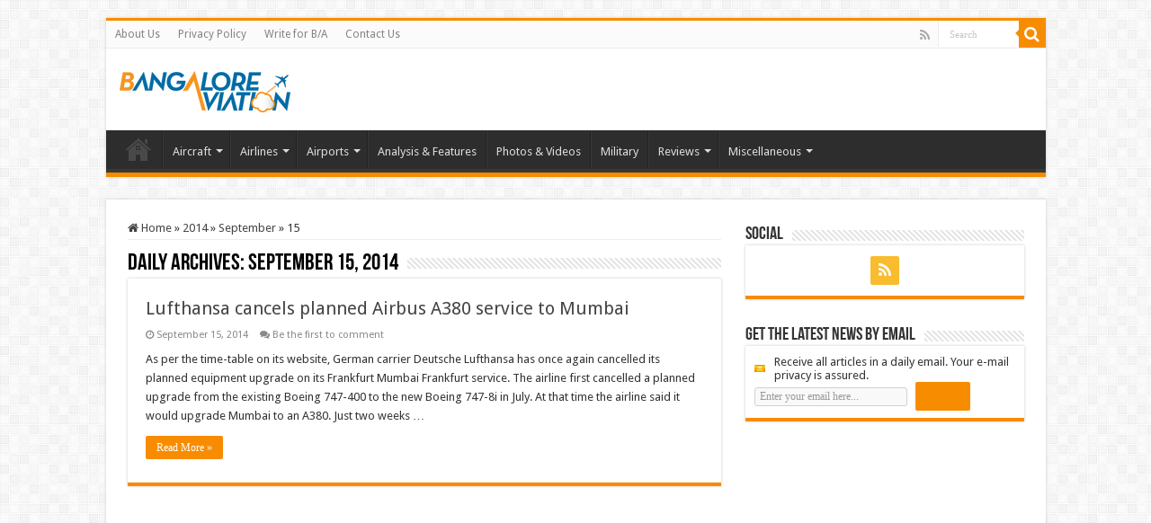

--- FILE ---
content_type: text/html; charset=UTF-8
request_url: https://www.bangaloreaviation.com/2014/09/15
body_size: 12764
content:
<!DOCTYPE html>
<html lang="en-GB" prefix="og: http://ogp.me/ns#">
<head>
<meta charset="UTF-8" />
<link rel="profile" href="http://gmpg.org/xfn/11" />
<link rel="pingback" href="https://www.bangaloreaviation.com/xmlrpc.php" />
<title>September 15, 2014 &#8211; Bangalore Aviation</title>
<meta name='robots' content='max-image-preview:large' />
	<style>img:is([sizes="auto" i], [sizes^="auto," i]) { contain-intrinsic-size: 3000px 1500px }</style>
	<link rel='dns-prefetch' href='//secure.gravatar.com' />
<link rel='dns-prefetch' href='//stats.wp.com' />
<link rel='dns-prefetch' href='//fonts.googleapis.com' />
<link rel='dns-prefetch' href='//v0.wordpress.com' />
<link rel="alternate" type="application/rss+xml" title="Bangalore Aviation &raquo; Feed" href="https://www.bangaloreaviation.com/feed" />
<link rel="alternate" type="application/rss+xml" title="Bangalore Aviation &raquo; Comments Feed" href="https://www.bangaloreaviation.com/comments/feed" />
<script type="text/javascript">
/* <![CDATA[ */
window._wpemojiSettings = {"baseUrl":"https:\/\/s.w.org\/images\/core\/emoji\/16.0.1\/72x72\/","ext":".png","svgUrl":"https:\/\/s.w.org\/images\/core\/emoji\/16.0.1\/svg\/","svgExt":".svg","source":{"concatemoji":"https:\/\/www.bangaloreaviation.com\/wp-includes\/js\/wp-emoji-release.min.js"}};
/*! This file is auto-generated */
!function(s,n){var o,i,e;function c(e){try{var t={supportTests:e,timestamp:(new Date).valueOf()};sessionStorage.setItem(o,JSON.stringify(t))}catch(e){}}function p(e,t,n){e.clearRect(0,0,e.canvas.width,e.canvas.height),e.fillText(t,0,0);var t=new Uint32Array(e.getImageData(0,0,e.canvas.width,e.canvas.height).data),a=(e.clearRect(0,0,e.canvas.width,e.canvas.height),e.fillText(n,0,0),new Uint32Array(e.getImageData(0,0,e.canvas.width,e.canvas.height).data));return t.every(function(e,t){return e===a[t]})}function u(e,t){e.clearRect(0,0,e.canvas.width,e.canvas.height),e.fillText(t,0,0);for(var n=e.getImageData(16,16,1,1),a=0;a<n.data.length;a++)if(0!==n.data[a])return!1;return!0}function f(e,t,n,a){switch(t){case"flag":return n(e,"\ud83c\udff3\ufe0f\u200d\u26a7\ufe0f","\ud83c\udff3\ufe0f\u200b\u26a7\ufe0f")?!1:!n(e,"\ud83c\udde8\ud83c\uddf6","\ud83c\udde8\u200b\ud83c\uddf6")&&!n(e,"\ud83c\udff4\udb40\udc67\udb40\udc62\udb40\udc65\udb40\udc6e\udb40\udc67\udb40\udc7f","\ud83c\udff4\u200b\udb40\udc67\u200b\udb40\udc62\u200b\udb40\udc65\u200b\udb40\udc6e\u200b\udb40\udc67\u200b\udb40\udc7f");case"emoji":return!a(e,"\ud83e\udedf")}return!1}function g(e,t,n,a){var r="undefined"!=typeof WorkerGlobalScope&&self instanceof WorkerGlobalScope?new OffscreenCanvas(300,150):s.createElement("canvas"),o=r.getContext("2d",{willReadFrequently:!0}),i=(o.textBaseline="top",o.font="600 32px Arial",{});return e.forEach(function(e){i[e]=t(o,e,n,a)}),i}function t(e){var t=s.createElement("script");t.src=e,t.defer=!0,s.head.appendChild(t)}"undefined"!=typeof Promise&&(o="wpEmojiSettingsSupports",i=["flag","emoji"],n.supports={everything:!0,everythingExceptFlag:!0},e=new Promise(function(e){s.addEventListener("DOMContentLoaded",e,{once:!0})}),new Promise(function(t){var n=function(){try{var e=JSON.parse(sessionStorage.getItem(o));if("object"==typeof e&&"number"==typeof e.timestamp&&(new Date).valueOf()<e.timestamp+604800&&"object"==typeof e.supportTests)return e.supportTests}catch(e){}return null}();if(!n){if("undefined"!=typeof Worker&&"undefined"!=typeof OffscreenCanvas&&"undefined"!=typeof URL&&URL.createObjectURL&&"undefined"!=typeof Blob)try{var e="postMessage("+g.toString()+"("+[JSON.stringify(i),f.toString(),p.toString(),u.toString()].join(",")+"));",a=new Blob([e],{type:"text/javascript"}),r=new Worker(URL.createObjectURL(a),{name:"wpTestEmojiSupports"});return void(r.onmessage=function(e){c(n=e.data),r.terminate(),t(n)})}catch(e){}c(n=g(i,f,p,u))}t(n)}).then(function(e){for(var t in e)n.supports[t]=e[t],n.supports.everything=n.supports.everything&&n.supports[t],"flag"!==t&&(n.supports.everythingExceptFlag=n.supports.everythingExceptFlag&&n.supports[t]);n.supports.everythingExceptFlag=n.supports.everythingExceptFlag&&!n.supports.flag,n.DOMReady=!1,n.readyCallback=function(){n.DOMReady=!0}}).then(function(){return e}).then(function(){var e;n.supports.everything||(n.readyCallback(),(e=n.source||{}).concatemoji?t(e.concatemoji):e.wpemoji&&e.twemoji&&(t(e.twemoji),t(e.wpemoji)))}))}((window,document),window._wpemojiSettings);
/* ]]> */
</script>
<style id='wp-emoji-styles-inline-css' type='text/css'>

	img.wp-smiley, img.emoji {
		display: inline !important;
		border: none !important;
		box-shadow: none !important;
		height: 1em !important;
		width: 1em !important;
		margin: 0 0.07em !important;
		vertical-align: -0.1em !important;
		background: none !important;
		padding: 0 !important;
	}
</style>
<link rel='stylesheet' id='wp-block-library-css' href='https://www.bangaloreaviation.com/wp-includes/css/dist/block-library/style.min.css' type='text/css' media='all' />
<style id='classic-theme-styles-inline-css' type='text/css'>
/*! This file is auto-generated */
.wp-block-button__link{color:#fff;background-color:#32373c;border-radius:9999px;box-shadow:none;text-decoration:none;padding:calc(.667em + 2px) calc(1.333em + 2px);font-size:1.125em}.wp-block-file__button{background:#32373c;color:#fff;text-decoration:none}
</style>
<link rel='stylesheet' id='mediaelement-css' href='https://www.bangaloreaviation.com/wp-includes/js/mediaelement/mediaelementplayer-legacy.min.css' type='text/css' media='all' />
<link rel='stylesheet' id='wp-mediaelement-css' href='https://www.bangaloreaviation.com/wp-includes/js/mediaelement/wp-mediaelement.min.css' type='text/css' media='all' />
<style id='jetpack-sharing-buttons-style-inline-css' type='text/css'>
.jetpack-sharing-buttons__services-list{display:flex;flex-direction:row;flex-wrap:wrap;gap:0;list-style-type:none;margin:5px;padding:0}.jetpack-sharing-buttons__services-list.has-small-icon-size{font-size:12px}.jetpack-sharing-buttons__services-list.has-normal-icon-size{font-size:16px}.jetpack-sharing-buttons__services-list.has-large-icon-size{font-size:24px}.jetpack-sharing-buttons__services-list.has-huge-icon-size{font-size:36px}@media print{.jetpack-sharing-buttons__services-list{display:none!important}}.editor-styles-wrapper .wp-block-jetpack-sharing-buttons{gap:0;padding-inline-start:0}ul.jetpack-sharing-buttons__services-list.has-background{padding:1.25em 2.375em}
</style>
<style id='global-styles-inline-css' type='text/css'>
:root{--wp--preset--aspect-ratio--square: 1;--wp--preset--aspect-ratio--4-3: 4/3;--wp--preset--aspect-ratio--3-4: 3/4;--wp--preset--aspect-ratio--3-2: 3/2;--wp--preset--aspect-ratio--2-3: 2/3;--wp--preset--aspect-ratio--16-9: 16/9;--wp--preset--aspect-ratio--9-16: 9/16;--wp--preset--color--black: #000000;--wp--preset--color--cyan-bluish-gray: #abb8c3;--wp--preset--color--white: #ffffff;--wp--preset--color--pale-pink: #f78da7;--wp--preset--color--vivid-red: #cf2e2e;--wp--preset--color--luminous-vivid-orange: #ff6900;--wp--preset--color--luminous-vivid-amber: #fcb900;--wp--preset--color--light-green-cyan: #7bdcb5;--wp--preset--color--vivid-green-cyan: #00d084;--wp--preset--color--pale-cyan-blue: #8ed1fc;--wp--preset--color--vivid-cyan-blue: #0693e3;--wp--preset--color--vivid-purple: #9b51e0;--wp--preset--gradient--vivid-cyan-blue-to-vivid-purple: linear-gradient(135deg,rgba(6,147,227,1) 0%,rgb(155,81,224) 100%);--wp--preset--gradient--light-green-cyan-to-vivid-green-cyan: linear-gradient(135deg,rgb(122,220,180) 0%,rgb(0,208,130) 100%);--wp--preset--gradient--luminous-vivid-amber-to-luminous-vivid-orange: linear-gradient(135deg,rgba(252,185,0,1) 0%,rgba(255,105,0,1) 100%);--wp--preset--gradient--luminous-vivid-orange-to-vivid-red: linear-gradient(135deg,rgba(255,105,0,1) 0%,rgb(207,46,46) 100%);--wp--preset--gradient--very-light-gray-to-cyan-bluish-gray: linear-gradient(135deg,rgb(238,238,238) 0%,rgb(169,184,195) 100%);--wp--preset--gradient--cool-to-warm-spectrum: linear-gradient(135deg,rgb(74,234,220) 0%,rgb(151,120,209) 20%,rgb(207,42,186) 40%,rgb(238,44,130) 60%,rgb(251,105,98) 80%,rgb(254,248,76) 100%);--wp--preset--gradient--blush-light-purple: linear-gradient(135deg,rgb(255,206,236) 0%,rgb(152,150,240) 100%);--wp--preset--gradient--blush-bordeaux: linear-gradient(135deg,rgb(254,205,165) 0%,rgb(254,45,45) 50%,rgb(107,0,62) 100%);--wp--preset--gradient--luminous-dusk: linear-gradient(135deg,rgb(255,203,112) 0%,rgb(199,81,192) 50%,rgb(65,88,208) 100%);--wp--preset--gradient--pale-ocean: linear-gradient(135deg,rgb(255,245,203) 0%,rgb(182,227,212) 50%,rgb(51,167,181) 100%);--wp--preset--gradient--electric-grass: linear-gradient(135deg,rgb(202,248,128) 0%,rgb(113,206,126) 100%);--wp--preset--gradient--midnight: linear-gradient(135deg,rgb(2,3,129) 0%,rgb(40,116,252) 100%);--wp--preset--font-size--small: 13px;--wp--preset--font-size--medium: 20px;--wp--preset--font-size--large: 36px;--wp--preset--font-size--x-large: 42px;--wp--preset--spacing--20: 0.44rem;--wp--preset--spacing--30: 0.67rem;--wp--preset--spacing--40: 1rem;--wp--preset--spacing--50: 1.5rem;--wp--preset--spacing--60: 2.25rem;--wp--preset--spacing--70: 3.38rem;--wp--preset--spacing--80: 5.06rem;--wp--preset--shadow--natural: 6px 6px 9px rgba(0, 0, 0, 0.2);--wp--preset--shadow--deep: 12px 12px 50px rgba(0, 0, 0, 0.4);--wp--preset--shadow--sharp: 6px 6px 0px rgba(0, 0, 0, 0.2);--wp--preset--shadow--outlined: 6px 6px 0px -3px rgba(255, 255, 255, 1), 6px 6px rgba(0, 0, 0, 1);--wp--preset--shadow--crisp: 6px 6px 0px rgba(0, 0, 0, 1);}:where(.is-layout-flex){gap: 0.5em;}:where(.is-layout-grid){gap: 0.5em;}body .is-layout-flex{display: flex;}.is-layout-flex{flex-wrap: wrap;align-items: center;}.is-layout-flex > :is(*, div){margin: 0;}body .is-layout-grid{display: grid;}.is-layout-grid > :is(*, div){margin: 0;}:where(.wp-block-columns.is-layout-flex){gap: 2em;}:where(.wp-block-columns.is-layout-grid){gap: 2em;}:where(.wp-block-post-template.is-layout-flex){gap: 1.25em;}:where(.wp-block-post-template.is-layout-grid){gap: 1.25em;}.has-black-color{color: var(--wp--preset--color--black) !important;}.has-cyan-bluish-gray-color{color: var(--wp--preset--color--cyan-bluish-gray) !important;}.has-white-color{color: var(--wp--preset--color--white) !important;}.has-pale-pink-color{color: var(--wp--preset--color--pale-pink) !important;}.has-vivid-red-color{color: var(--wp--preset--color--vivid-red) !important;}.has-luminous-vivid-orange-color{color: var(--wp--preset--color--luminous-vivid-orange) !important;}.has-luminous-vivid-amber-color{color: var(--wp--preset--color--luminous-vivid-amber) !important;}.has-light-green-cyan-color{color: var(--wp--preset--color--light-green-cyan) !important;}.has-vivid-green-cyan-color{color: var(--wp--preset--color--vivid-green-cyan) !important;}.has-pale-cyan-blue-color{color: var(--wp--preset--color--pale-cyan-blue) !important;}.has-vivid-cyan-blue-color{color: var(--wp--preset--color--vivid-cyan-blue) !important;}.has-vivid-purple-color{color: var(--wp--preset--color--vivid-purple) !important;}.has-black-background-color{background-color: var(--wp--preset--color--black) !important;}.has-cyan-bluish-gray-background-color{background-color: var(--wp--preset--color--cyan-bluish-gray) !important;}.has-white-background-color{background-color: var(--wp--preset--color--white) !important;}.has-pale-pink-background-color{background-color: var(--wp--preset--color--pale-pink) !important;}.has-vivid-red-background-color{background-color: var(--wp--preset--color--vivid-red) !important;}.has-luminous-vivid-orange-background-color{background-color: var(--wp--preset--color--luminous-vivid-orange) !important;}.has-luminous-vivid-amber-background-color{background-color: var(--wp--preset--color--luminous-vivid-amber) !important;}.has-light-green-cyan-background-color{background-color: var(--wp--preset--color--light-green-cyan) !important;}.has-vivid-green-cyan-background-color{background-color: var(--wp--preset--color--vivid-green-cyan) !important;}.has-pale-cyan-blue-background-color{background-color: var(--wp--preset--color--pale-cyan-blue) !important;}.has-vivid-cyan-blue-background-color{background-color: var(--wp--preset--color--vivid-cyan-blue) !important;}.has-vivid-purple-background-color{background-color: var(--wp--preset--color--vivid-purple) !important;}.has-black-border-color{border-color: var(--wp--preset--color--black) !important;}.has-cyan-bluish-gray-border-color{border-color: var(--wp--preset--color--cyan-bluish-gray) !important;}.has-white-border-color{border-color: var(--wp--preset--color--white) !important;}.has-pale-pink-border-color{border-color: var(--wp--preset--color--pale-pink) !important;}.has-vivid-red-border-color{border-color: var(--wp--preset--color--vivid-red) !important;}.has-luminous-vivid-orange-border-color{border-color: var(--wp--preset--color--luminous-vivid-orange) !important;}.has-luminous-vivid-amber-border-color{border-color: var(--wp--preset--color--luminous-vivid-amber) !important;}.has-light-green-cyan-border-color{border-color: var(--wp--preset--color--light-green-cyan) !important;}.has-vivid-green-cyan-border-color{border-color: var(--wp--preset--color--vivid-green-cyan) !important;}.has-pale-cyan-blue-border-color{border-color: var(--wp--preset--color--pale-cyan-blue) !important;}.has-vivid-cyan-blue-border-color{border-color: var(--wp--preset--color--vivid-cyan-blue) !important;}.has-vivid-purple-border-color{border-color: var(--wp--preset--color--vivid-purple) !important;}.has-vivid-cyan-blue-to-vivid-purple-gradient-background{background: var(--wp--preset--gradient--vivid-cyan-blue-to-vivid-purple) !important;}.has-light-green-cyan-to-vivid-green-cyan-gradient-background{background: var(--wp--preset--gradient--light-green-cyan-to-vivid-green-cyan) !important;}.has-luminous-vivid-amber-to-luminous-vivid-orange-gradient-background{background: var(--wp--preset--gradient--luminous-vivid-amber-to-luminous-vivid-orange) !important;}.has-luminous-vivid-orange-to-vivid-red-gradient-background{background: var(--wp--preset--gradient--luminous-vivid-orange-to-vivid-red) !important;}.has-very-light-gray-to-cyan-bluish-gray-gradient-background{background: var(--wp--preset--gradient--very-light-gray-to-cyan-bluish-gray) !important;}.has-cool-to-warm-spectrum-gradient-background{background: var(--wp--preset--gradient--cool-to-warm-spectrum) !important;}.has-blush-light-purple-gradient-background{background: var(--wp--preset--gradient--blush-light-purple) !important;}.has-blush-bordeaux-gradient-background{background: var(--wp--preset--gradient--blush-bordeaux) !important;}.has-luminous-dusk-gradient-background{background: var(--wp--preset--gradient--luminous-dusk) !important;}.has-pale-ocean-gradient-background{background: var(--wp--preset--gradient--pale-ocean) !important;}.has-electric-grass-gradient-background{background: var(--wp--preset--gradient--electric-grass) !important;}.has-midnight-gradient-background{background: var(--wp--preset--gradient--midnight) !important;}.has-small-font-size{font-size: var(--wp--preset--font-size--small) !important;}.has-medium-font-size{font-size: var(--wp--preset--font-size--medium) !important;}.has-large-font-size{font-size: var(--wp--preset--font-size--large) !important;}.has-x-large-font-size{font-size: var(--wp--preset--font-size--x-large) !important;}
:where(.wp-block-post-template.is-layout-flex){gap: 1.25em;}:where(.wp-block-post-template.is-layout-grid){gap: 1.25em;}
:where(.wp-block-columns.is-layout-flex){gap: 2em;}:where(.wp-block-columns.is-layout-grid){gap: 2em;}
:root :where(.wp-block-pullquote){font-size: 1.5em;line-height: 1.6;}
</style>
<link rel='stylesheet' id='contact-form-7-css' href='https://www.bangaloreaviation.com/wp-content/plugins/contact-form-7/includes/css/styles.css' type='text/css' media='all' />
<link rel='stylesheet' id='wp-components-css' href='https://www.bangaloreaviation.com/wp-includes/css/dist/components/style.min.css' type='text/css' media='all' />
<link rel='stylesheet' id='godaddy-styles-css' href='https://www.bangaloreaviation.com/wp-content/mu-plugins/vendor/wpex/godaddy-launch/includes/Dependencies/GoDaddy/Styles/build/latest.css' type='text/css' media='all' />
<link rel='stylesheet' id='tie-style-css' href='https://www.bangaloreaviation.com/wp-content/themes/sahifa/style.css' type='text/css' media='all' />
<link rel='stylesheet' id='tie-ilightbox-skin-css' href='https://www.bangaloreaviation.com/wp-content/themes/sahifa/css/ilightbox/dark-skin/skin.css' type='text/css' media='all' />
<link rel='stylesheet' id='Droid+Sans-css' href='https://fonts.googleapis.com/css?family=Droid+Sans%3Aregular%2C700' type='text/css' media='all' />
<link rel='stylesheet' id='sharedaddy-css' href='https://www.bangaloreaviation.com/wp-content/plugins/jetpack/modules/sharedaddy/sharing.css' type='text/css' media='all' />
<link rel='stylesheet' id='social-logos-css' href='https://www.bangaloreaviation.com/wp-content/plugins/jetpack/_inc/social-logos/social-logos.min.css' type='text/css' media='all' />
<script type="text/javascript" src="https://www.bangaloreaviation.com/wp-includes/js/jquery/jquery.min.js" id="jquery-core-js"></script>
<script type="text/javascript" src="https://www.bangaloreaviation.com/wp-includes/js/jquery/jquery-migrate.min.js" id="jquery-migrate-js"></script>
<link rel="https://api.w.org/" href="https://www.bangaloreaviation.com/wp-json/" /><link rel="EditURI" type="application/rsd+xml" title="RSD" href="https://www.bangaloreaviation.com/xmlrpc.php?rsd" />
<meta name="generator" content="WordPress 6.8.3" />
	<style>img#wpstats{display:none}</style>
		<link rel="shortcut icon" href="https://www.bangaloreaviation.com/wp-content/uploads/2013/12/favicon-image.g.png" title="Favicon" />
<!--[if IE]>
<script type="text/javascript">jQuery(document).ready(function (){ jQuery(".menu-item").has("ul").children("a").attr("aria-haspopup", "true");});</script>
<![endif]-->
<!--[if lt IE 9]>
<script src="https://www.bangaloreaviation.com/wp-content/themes/sahifa/js/html5.js"></script>
<script src="https://www.bangaloreaviation.com/wp-content/themes/sahifa/js/selectivizr-min.js"></script>
<![endif]-->
<!--[if IE 9]>
<link rel="stylesheet" type="text/css" media="all" href="https://www.bangaloreaviation.com/wp-content/themes/sahifa/css/ie9.css" />
<![endif]-->
<!--[if IE 8]>
<link rel="stylesheet" type="text/css" media="all" href="https://www.bangaloreaviation.com/wp-content/themes/sahifa/css/ie8.css" />
<![endif]-->
<!--[if IE 7]>
<link rel="stylesheet" type="text/css" media="all" href="https://www.bangaloreaviation.com/wp-content/themes/sahifa/css/ie7.css" />
<![endif]-->


<meta name="viewport" content="width=device-width, initial-scale=1.0" />



<style type="text/css" media="screen">

body{
	font-family: 'Droid Sans';
}

::-webkit-scrollbar {
	width: 8px;
	height:8px;
}

#main-nav,
.cat-box-content,
#sidebar .widget-container,
.post-listing,
#commentform {
	border-bottom-color: +OK;
}

.search-block .search-button,
#topcontrol,
#main-nav ul li.current-menu-item a,
#main-nav ul li.current-menu-item a:hover,
#main-nav ul li.current_page_parent a,
#main-nav ul li.current_page_parent a:hover,
#main-nav ul li.current-menu-parent a,
#main-nav ul li.current-menu-parent a:hover,
#main-nav ul li.current-page-ancestor a,
#main-nav ul li.current-page-ancestor a:hover,
.pagination span.current,
.share-post span.share-text,
.flex-control-paging li a.flex-active,
.ei-slider-thumbs li.ei-slider-element,
.review-percentage .review-item span span,
.review-final-score,
.button,
a.button,
a.more-link,
#main-content input[type="submit"],
.form-submit #submit,
#login-form .login-button,
.widget-feedburner .feedburner-subscribe,
input[type="submit"],
#buddypress button,
#buddypress a.button,
#buddypress input[type=submit],
#buddypress input[type=reset],
#buddypress ul.button-nav li a,
#buddypress div.generic-button a,
#buddypress .comment-reply-link,
#buddypress div.item-list-tabs ul li a span,
#buddypress div.item-list-tabs ul li.selected a,
#buddypress div.item-list-tabs ul li.current a,
#buddypress #members-directory-form div.item-list-tabs ul li.selected span,
#members-list-options a.selected,
#groups-list-options a.selected,
body.dark-skin #buddypress div.item-list-tabs ul li a span,
body.dark-skin #buddypress div.item-list-tabs ul li.selected a,
body.dark-skin #buddypress div.item-list-tabs ul li.current a,
body.dark-skin #members-list-options a.selected,
body.dark-skin #groups-list-options a.selected,
.search-block-large .search-button,
#featured-posts .flex-next:hover,
#featured-posts .flex-prev:hover,
a.tie-cart span.shooping-count,
.woocommerce span.onsale,
.woocommerce-page span.onsale ,
.woocommerce .widget_price_filter .ui-slider .ui-slider-handle,
.woocommerce-page .widget_price_filter .ui-slider .ui-slider-handle,
#check-also-close,
a.post-slideshow-next,
a.post-slideshow-prev,
.widget_price_filter .ui-slider .ui-slider-handle,
.quantity .minus:hover,
.quantity .plus:hover,
.mejs-container .mejs-controls .mejs-time-rail .mejs-time-current,
#reading-position-indicator  {
	background-color:+OK;
}

::-webkit-scrollbar-thumb{
	background-color:+OK !important;
}

#theme-footer,
#theme-header,
.top-nav ul li.current-menu-item:before,
#main-nav .menu-sub-content ,
#main-nav ul ul,
#check-also-box {
	border-top-color: +OK;
}

.search-block:after {
	border-right-color:+OK;
}

body.rtl .search-block:after {
	border-left-color:+OK;
}

#main-nav ul > li.menu-item-has-children:hover > a:after,
#main-nav ul > li.mega-menu:hover > a:after {
	border-color:transparent transparent +OK;
}

.widget.timeline-posts li a:hover,
.widget.timeline-posts li a:hover span.tie-date {
	color: +OK;
}

.widget.timeline-posts li a:hover span.tie-date:before {
	background: +OK;
	border-color: +OK;
}

#order_review,
#order_review_heading {
	border-color: +OK;
}


.top-nav ul li a:hover, .top-nav ul li:hover > a, .top-nav ul :hover > a , .top-nav ul li.current-menu-item a {
	color: +OK;
}
		
.today-date  {
	color: +OK;
}
		
.footer-widget-top h4 {
	color: +OK;
}
		
#theme-footer a:hover {
	color: +OK;
}
		
+OK</style>

		<script type="text/javascript">
			/* <![CDATA[ */
				var sf_position = '0';
				var sf_templates = "<a href=\"{search_url_escaped}\">View All Results<\/a>";
				var sf_input = '.search-live';
				jQuery(document).ready(function(){
					jQuery(sf_input).ajaxyLiveSearch({"expand":false,"searchUrl":"https:\/\/www.bangaloreaviation.com\/?s=%s","text":"Search","delay":500,"iwidth":180,"width":315,"ajaxUrl":"https:\/\/www.bangaloreaviation.com\/wp-admin\/admin-ajax.php","rtl":0});
					jQuery(".live-search_ajaxy-selective-input").keyup(function() {
						var width = jQuery(this).val().length * 8;
						if(width < 50) {
							width = 50;
						}
						jQuery(this).width(width);
					});
					jQuery(".live-search_ajaxy-selective-search").click(function() {
						jQuery(this).find(".live-search_ajaxy-selective-input").focus();
					});
					jQuery(".live-search_ajaxy-selective-close").click(function() {
						jQuery(this).parent().remove();
					});
				});
			/* ]]> */
		</script>
		
<!-- Jetpack Open Graph Tags -->
<meta property="og:type" content="website" />
<meta property="og:title" content="September 15, 2014 &#8211; Bangalore Aviation" />
<meta property="og:site_name" content="Bangalore Aviation" />
<meta property="og:image" content="https://s0.wp.com/i/blank.jpg" />
<meta property="og:image:width" content="200" />
<meta property="og:image:height" content="200" />
<meta property="og:image:alt" content="" />
<meta property="og:locale" content="en_GB" />
<meta name="twitter:site" content="@BLRAviation" />

<!-- End Jetpack Open Graph Tags -->
</head>
<body id="top" class="archive date wp-theme-sahifa lazy-enabled">

<div class="wrapper-outer">

	<div class="background-cover"></div>

	<aside id="slide-out">

			<div class="search-mobile">
			<form method="get" id="searchform-mobile" action="https://www.bangaloreaviation.com/">
				<button class="search-button" type="submit" value="Search"><i class="fa fa-search"></i></button>
				<input type="text" id="s-mobile" name="s" title="Search" value="Search" onfocus="if (this.value == 'Search') {this.value = '';}" onblur="if (this.value == '') {this.value = 'Search';}"  />
			</form>
		</div><!-- .search-mobile /-->
	
			<div class="social-icons">
		<a class="ttip-none" title="Rss" href="http://+OK" target="_blank"><i class="fa fa-rss"></i></a>
			</div>

	
		<div id="mobile-menu" ></div>
	</aside><!-- #slide-out /-->

		<div id="wrapper" class="boxed">
		<div class="inner-wrapper">

		<header id="theme-header" class="theme-header">
						<div id="top-nav" class="top-nav">
				<div class="container">

			
				<div class="top-menu"><ul id="menu-menu-1" class="menu"><li id="menu-item-5000" class="menu-item menu-item-type-post_type menu-item-object-page menu-item-5000"><a href="https://www.bangaloreaviation.com/about-us">About Us</a></li>
<li id="menu-item-4943" class="menu-item menu-item-type-post_type menu-item-object-page menu-item-4943"><a href="https://www.bangaloreaviation.com/privacy-policy">Privacy Policy</a></li>
<li id="menu-item-4942" class="menu-item menu-item-type-post_type menu-item-object-page menu-item-4942"><a href="https://www.bangaloreaviation.com/write-ba">Write for B/A</a></li>
<li id="menu-item-4941" class="menu-item menu-item-type-post_type menu-item-object-page menu-item-4941"><a href="https://www.bangaloreaviation.com/contact-us">Contact Us</a></li>
</ul></div>
						<div class="search-block">
						<form method="get" id="searchform-header" action="https://www.bangaloreaviation.com/">
							<button class="search-button" type="submit" value="Search"><i class="fa fa-search"></i></button>
							<input class="search-live" type="text" id="s-header" name="s" title="Search" value="Search" onfocus="if (this.value == 'Search') {this.value = '';}" onblur="if (this.value == '') {this.value = 'Search';}"  />
						</form>
					</div><!-- .search-block /-->
			<div class="social-icons">
		<a class="ttip-none" title="Rss" href="http://+OK" target="_blank"><i class="fa fa-rss"></i></a>
			</div>

	
	
				</div><!-- .container /-->
			</div><!-- .top-menu /-->
			
		<div class="header-content">

					<a id="slide-out-open" class="slide-out-open" href="#"><span></span></a>
		
			<div class="logo" style=" margin-top:+OKpx;">
			<h2>								<a title="Bangalore Aviation" href="https://www.bangaloreaviation.com/">
					<img src="https://www.bangaloreaviation.com/wp-content/uploads/2013/12/Bangalore_aviation_blog_logo_new_small_190_46.png" alt="Bangalore Aviation"  /><strong>Bangalore Aviation News, Reviews, Analysis and opinions of Indian Aviation</strong>
				</a>
			</h2>			</div><!-- .logo /-->
			<div class="e3lan e3lan-top">		</div>			<div class="clear"></div>

		</div>
													<nav id="main-nav">
				<div class="container">

				
					<div class="main-menu"><ul id="menu-categories-menu" class="menu"><li id="menu-item-4979" class="menu-item menu-item-type-custom menu-item-object-custom menu-item-home menu-item-4979"><a href="https://www.bangaloreaviation.com">Home</a></li>
<li id="menu-item-4947" class="menu-item menu-item-type-taxonomy menu-item-object-category menu-item-has-children menu-item-4947"><a href="https://www.bangaloreaviation.com/category/aircraft">Aircraft</a>
<ul class="sub-menu menu-sub-content">
	<li id="menu-item-4962" class="menu-item menu-item-type-taxonomy menu-item-object-category menu-item-4962"><a href="https://www.bangaloreaviation.com/category/aircraft/airbus">Airbus</a></li>
	<li id="menu-item-4961" class="menu-item menu-item-type-taxonomy menu-item-object-category menu-item-4961"><a href="https://www.bangaloreaviation.com/category/aircraft/boeing">Boeing</a></li>
	<li id="menu-item-7345" class="menu-item menu-item-type-taxonomy menu-item-object-category menu-item-7345"><a href="https://www.bangaloreaviation.com/category/aircraft/bombardier">Bombardier</a></li>
</ul>
</li>
<li id="menu-item-6" class="menu-item menu-item-type-taxonomy menu-item-object-category menu-item-has-children menu-item-6"><a href="https://www.bangaloreaviation.com/category/airlines">Airlines</a>
<ul class="sub-menu menu-sub-content">
	<li id="menu-item-2571" class="menu-item menu-item-type-taxonomy menu-item-object-category menu-item-2571"><a href="https://www.bangaloreaviation.com/category/airlines/air-india">Air India</a></li>
	<li id="menu-item-5074" class="menu-item menu-item-type-taxonomy menu-item-object-category menu-item-5074"><a href="https://www.bangaloreaviation.com/category/airlines/airasia">AirAsia</a></li>
	<li id="menu-item-5075" class="menu-item menu-item-type-taxonomy menu-item-object-category menu-item-5075"><a href="https://www.bangaloreaviation.com/category/airlines/go-air">GoAir</a></li>
	<li id="menu-item-5076" class="menu-item menu-item-type-taxonomy menu-item-object-category menu-item-5076"><a href="https://www.bangaloreaviation.com/category/airlines/indigo-airline">IndiGo</a></li>
	<li id="menu-item-5077" class="menu-item menu-item-type-taxonomy menu-item-object-category menu-item-5077"><a href="https://www.bangaloreaviation.com/category/airlines/jet-airways-konnect">Jet Airways</a></li>
	<li id="menu-item-5078" class="menu-item menu-item-type-taxonomy menu-item-object-category menu-item-5078"><a href="https://www.bangaloreaviation.com/category/airlines/spicejet">SpiceJet</a></li>
	<li id="menu-item-5079" class="menu-item menu-item-type-taxonomy menu-item-object-category menu-item-5079"><a href="https://www.bangaloreaviation.com/category/airlines/vistara-tata-singapore-airlines">Vistara (Tata-SIA)</a></li>
	<li id="menu-item-7346" class="menu-item menu-item-type-taxonomy menu-item-object-category menu-item-has-children menu-item-7346"><a href="https://www.bangaloreaviation.com/category/airlines/european-airlines">European Airlines</a>
	<ul class="sub-menu menu-sub-content">
		<li id="menu-item-7347" class="menu-item menu-item-type-taxonomy menu-item-object-category menu-item-7347"><a href="https://www.bangaloreaviation.com/category/airlines/european-airlines/air-france">Air France</a></li>
		<li id="menu-item-7348" class="menu-item menu-item-type-taxonomy menu-item-object-category menu-item-7348"><a href="https://www.bangaloreaviation.com/category/airlines/european-airlines/british-airways">British Airways</a></li>
		<li id="menu-item-7349" class="menu-item menu-item-type-taxonomy menu-item-object-category menu-item-7349"><a href="https://www.bangaloreaviation.com/category/airlines/european-airlines/lufthansa">Lufthansa</a></li>
	</ul>
</li>
	<li id="menu-item-7355" class="menu-item menu-item-type-taxonomy menu-item-object-category menu-item-has-children menu-item-7355"><a href="https://www.bangaloreaviation.com/category/airlines/middle-east-airlines">Middle East Airlines</a>
	<ul class="sub-menu menu-sub-content">
		<li id="menu-item-7356" class="menu-item menu-item-type-taxonomy menu-item-object-category menu-item-7356"><a href="https://www.bangaloreaviation.com/category/airlines/middle-east-airlines/emirates">Emirates</a></li>
		<li id="menu-item-7357" class="menu-item menu-item-type-taxonomy menu-item-object-category menu-item-7357"><a href="https://www.bangaloreaviation.com/category/airlines/middle-east-airlines/etihad-airways">Etihad Airways</a></li>
		<li id="menu-item-9884" class="menu-item menu-item-type-taxonomy menu-item-object-category menu-item-9884"><a href="https://www.bangaloreaviation.com/category/airlines/middle-east-airlines/qatar-airways">Qatar Airways</a></li>
	</ul>
</li>
	<li id="menu-item-7358" class="menu-item menu-item-type-taxonomy menu-item-object-category menu-item-has-children menu-item-7358"><a href="https://www.bangaloreaviation.com/category/airlines/north-american-airlines">North American Airlines</a>
	<ul class="sub-menu menu-sub-content">
		<li id="menu-item-7359" class="menu-item menu-item-type-taxonomy menu-item-object-category menu-item-7359"><a href="https://www.bangaloreaviation.com/category/airlines/north-american-airlines/united-airlines">United Airlines</a></li>
	</ul>
</li>
	<li id="menu-item-7360" class="menu-item menu-item-type-taxonomy menu-item-object-category menu-item-has-children menu-item-7360"><a href="https://www.bangaloreaviation.com/category/airlines/other-airlines">Other Airlines</a>
	<ul class="sub-menu menu-sub-content">
		<li id="menu-item-7361" class="menu-item menu-item-type-taxonomy menu-item-object-category menu-item-7361"><a href="https://www.bangaloreaviation.com/category/airlines/other-airlines/air-new-zealand">Air New Zealand</a></li>
	</ul>
</li>
	<li id="menu-item-7362" class="menu-item menu-item-type-taxonomy menu-item-object-category menu-item-has-children menu-item-7362"><a href="https://www.bangaloreaviation.com/category/airlines/other-asian-airlines">Other Asian Airlines</a>
	<ul class="sub-menu menu-sub-content">
		<li id="menu-item-7363" class="menu-item menu-item-type-taxonomy menu-item-object-category menu-item-7363"><a href="https://www.bangaloreaviation.com/category/airlines/other-asian-airlines/cathay-pacific">Cathay Pacific</a></li>
		<li id="menu-item-7364" class="menu-item menu-item-type-taxonomy menu-item-object-category menu-item-7364"><a href="https://www.bangaloreaviation.com/category/airlines/other-asian-airlines/japan-air-lines">Japan Air Lines</a></li>
		<li id="menu-item-7365" class="menu-item menu-item-type-taxonomy menu-item-object-category menu-item-7365"><a href="https://www.bangaloreaviation.com/category/airlines/other-asian-airlines/singapore-airlines">Singapore Airlines</a></li>
	</ul>
</li>
</ul>
</li>
<li id="menu-item-4917" class="menu-item menu-item-type-taxonomy menu-item-object-category menu-item-has-children menu-item-4917"><a href="https://www.bangaloreaviation.com/category/airports">Airports</a>
<ul class="sub-menu menu-sub-content">
	<li id="menu-item-7350" class="menu-item menu-item-type-taxonomy menu-item-object-category menu-item-7350"><a href="https://www.bangaloreaviation.com/category/airports/foreign-airports">Foreign airports</a></li>
	<li id="menu-item-7351" class="menu-item menu-item-type-taxonomy menu-item-object-category menu-item-has-children menu-item-7351"><a href="https://www.bangaloreaviation.com/category/airports/indian-airports">Indian airports</a>
	<ul class="sub-menu menu-sub-content">
		<li id="menu-item-7352" class="menu-item menu-item-type-taxonomy menu-item-object-category menu-item-7352"><a href="https://www.bangaloreaviation.com/category/airports/indian-airports/bangalore-kempegowda-international">Bangalore-Kempegowda International</a></li>
		<li id="menu-item-7353" class="menu-item menu-item-type-taxonomy menu-item-object-category menu-item-7353"><a href="https://www.bangaloreaviation.com/category/airports/indian-airports/delhi-indira-gandhi-international">Delhi-Indira Gandhi International</a></li>
		<li id="menu-item-7354" class="menu-item menu-item-type-taxonomy menu-item-object-category menu-item-7354"><a href="https://www.bangaloreaviation.com/category/airports/indian-airports/mumbai-chhatrapati-shivaji-international">Mumbai-Chhatrapati Shivaji International</a></li>
	</ul>
</li>
</ul>
</li>
<li id="menu-item-4950" class="menu-item menu-item-type-taxonomy menu-item-object-category menu-item-4950"><a href="https://www.bangaloreaviation.com/category/analysis_features">Analysis &#038; Features</a></li>
<li id="menu-item-4919" class="menu-item menu-item-type-taxonomy menu-item-object-category menu-item-4919"><a href="https://www.bangaloreaviation.com/category/spotting-photo-video">Photos &#038; Videos</a></li>
<li id="menu-item-9885" class="menu-item menu-item-type-taxonomy menu-item-object-category menu-item-9885"><a href="https://www.bangaloreaviation.com/category/military-defense">Military</a></li>
<li id="menu-item-9886" class="menu-item menu-item-type-taxonomy menu-item-object-category menu-item-has-children menu-item-9886"><a href="https://www.bangaloreaviation.com/category/reviews">Reviews</a>
<ul class="sub-menu menu-sub-content">
	<li id="menu-item-9887" class="menu-item menu-item-type-taxonomy menu-item-object-category menu-item-9887"><a href="https://www.bangaloreaviation.com/category/reviews/lounge-reviews-airport">Airport and lounge reviews</a></li>
	<li id="menu-item-9888" class="menu-item menu-item-type-taxonomy menu-item-object-category menu-item-9888"><a href="https://www.bangaloreaviation.com/category/reviews/flight-review-trip-report">Flight reviews</a></li>
</ul>
</li>
<li id="menu-item-4953" class="menu-item menu-item-type-taxonomy menu-item-object-category menu-item-has-children menu-item-4953"><a href="https://www.bangaloreaviation.com/category/miscellaneous-news">Miscellaneous</a>
<ul class="sub-menu menu-sub-content">
	<li id="menu-item-4955" class="menu-item menu-item-type-taxonomy menu-item-object-category menu-item-4955"><a href="https://www.bangaloreaviation.com/category/miscellaneous-news/orders-deliveries">Orders &#038; Deliveries</a></li>
	<li id="menu-item-4956" class="menu-item menu-item-type-taxonomy menu-item-object-category menu-item-4956"><a href="https://www.bangaloreaviation.com/category/miscellaneous-news/routes-launches">Routes &#038; Launches</a></li>
</ul>
</li>
</ul></div>					
					
				</div>
			</nav><!-- .main-nav /-->
					</header><!-- #header /-->

	
	
	<div id="main-content" class="container">
	<div class="content">
		<nav id="crumbs"><a href="https://www.bangaloreaviation.com/"><span class="fa fa-home" aria-hidden="true"></span> Home</a><span class="delimiter">&raquo;</span><a href="https://www.bangaloreaviation.com/2014">2014</a><span class="delimiter">&raquo;</span><a href="https://www.bangaloreaviation.com/2014/09">September</a><span class="delimiter">&raquo;</span><span class="current">15</span></nav><script type="application/ld+json">{"@context":"http:\/\/schema.org","@type":"BreadcrumbList","@id":"#Breadcrumb","itemListElement":[{"@type":"ListItem","position":1,"item":{"name":"Home","@id":"https:\/\/www.bangaloreaviation.com\/"}},{"@type":"ListItem","position":2,"item":{"name":"2014","@id":"https:\/\/www.bangaloreaviation.com\/2014"}},{"@type":"ListItem","position":3,"item":{"name":"September","@id":"https:\/\/www.bangaloreaviation.com\/2014\/09"}}]}</script>		
		<div class="page-head">
						<h2 class="page-title">
									Daily Archives: <span>September 15, 2014</span>							</h2>
			<div class="stripe-line"></div>
		</div>

				
		<div class="post-listing archive-box">


	<article class="item-list tie_lightbox">
	
		<h2 class="post-box-title">
			<a href="https://www.bangaloreaviation.com/2014/09/lufthansa-cancels-planned-airbus-a380-mumbai.html">Lufthansa cancels planned Airbus A380 service to Mumbai</a>
		</h2>
		
		<p class="post-meta">
	
		
	<span class="tie-date"><i class="fa fa-clock-o"></i>September 15, 2014</span>	
	
	<span class="post-comments"><i class="fa fa-comments"></i><a href="https://www.bangaloreaviation.com/2014/09/lufthansa-cancels-planned-airbus-a380-mumbai.html#comments"><span class="dsq-postid" data-dsqidentifier="9822 https://www.bangaloreaviation.com/?p=9822">9</span></a></span>
</p>
					

		
					
		<div class="entry">
			<p>As per the time-table on its website, German carrier Deutsche Lufthansa has once again cancelled its planned equipment upgrade on its Frankfurt Mumbai Frankfurt service. The airline first cancelled a planned upgrade from the existing Boeing 747-400 to the new Boeing 747-8i in July. At that time the airline said it would upgrade Mumbai to an A380. Just two weeks &hellip;</p>
			<a class="more-link" href="https://www.bangaloreaviation.com/2014/09/lufthansa-cancels-planned-airbus-a380-mumbai.html">Read More &raquo;</a>
		</div>

				
		<div class="clear"></div>
	</article><!-- .item-list -->
	
</div>
			</div>
	<aside id="sidebar">
	<div class="theiaStickySidebar">
<div id="social-2" class="widget social-icons-widget"><div class="widget-top"><h4>Social</h4><div class="stripe-line"></div></div>
						<div class="widget-container">		<div class="social-icons social-colored">
		<a class="ttip-none" title="Rss" href="http://+OK" target="_blank"><i class="fa fa-rss"></i></a>
			</div>

</div></div><!-- .widget /--><div id="text-2" class="widget widget_text"><div class="widget-top"><h4>Get the latest news by email</h4><div class="stripe-line"></div></div>
						<div class="widget-container">			<div class="textwidget"><table width="100%" border="0" cellspacing="0" cellpadding="0">
  <tr>
    <td width="4%"><img src="https://www.bangaloreaviation.com/wp-content/uploads/2017/09/email_icon.png" /></td>
<td width="96%" style="font-size: 13px; padding-left: 10px;">Receive all articles in a daily email. Your e-mail privacy is assured.</td>
  </tr>
  <tr>
    <td colspan="2" align="center">
   
   <table width="100%" border="0" cellspacing="0" cellpadding="0" align="center">
  <tr>
    <td align="center">
    <form style="border:0px solid #ccc;padding:0px; margin:0px;text-align:center;" action="https://feedburner.google.com/fb/a/mailverify" method="post" target="popupwindow" onsubmit="window.open('https://feedburner.google.com/fb/a/mailverify?uri=BangaloreAviation', 'popupwindow', 'scrollbars=yes,width=550,height=520');return true"><div style="height:30px; float:left"><input type="text" onfocus="if (this.value == 'Enter your email here...') {this.value = '';}" onblur="if (this.value == '') {this.value = 'Enter your email here...';}" value="Enter your email here..." style="width:170px; font-size:12px; color:#999; padding:2px 5px; height:21px; border:1px solid #d1d1d1" name="email"/><input type="hidden" value="BangaloreAviation" name="uri"/><input type="hidden" name="loc" value="en_US"/>&nbsp;&nbsp;
    <input type="submit" style="background-color:#F88C00; border:1px solid ##F88C00; color:#F88C00; font-weight:bold; padding:5px;" value="Subscribe" />
    </div> <div style="height:30px; float:left"></div> </form></td>
  </tr>
</table>
</td>
  </tr>
</table></div>
		</div></div><!-- .widget /-->			<div id="text-html-widget-2" class="text-html-box" >
			<script async src="//pagead2.googlesyndication.com/pagead/js/adsbygoogle.js"></script>
<!-- FW_SideBar_Top_300x250 -->
<ins class="adsbygoogle"
     style="display:inline-block;width:300px;height:250px"
     data-ad-client="ca-pub-0398125207756733"
     data-ad-slot="1529771057"></ins>
<script>
(adsbygoogle = window.adsbygoogle || []).push({});
</script>			</div>
		
		<div id="recent-posts-2" class="widget widget_recent_entries">
		<div class="widget-top"><h4>Latest Articles</h4><div class="stripe-line"></div></div>
						<div class="widget-container">
		<ul>
											<li>
					<a href="https://www.bangaloreaviation.com/2021/11/breaking-indian-government-allows-resumption-of-scheduled-international-flights-as-per-bilateral-agreements.html">BREAKING: Indian Government allows resumption of scheduled international flights as per bilateral agreements</a>
											<span class="post-date">November 26, 2021</span>
									</li>
											<li>
					<a href="https://www.bangaloreaviation.com/2021/11/singapore-airlines-unveils-737-max-interiors-with-flat-bed-seats.html">Singapore airlines unveils 737 MAX interiors with flat bed seats</a>
											<span class="post-date">November 17, 2021</span>
									</li>
											<li>
					<a href="https://www.bangaloreaviation.com/2021/11/rakesh-jhunjhunwala-backed-akasa-air-orders-72-boeing-737-max.html">Rakesh Jhunjhunwala backed Akasa Air orders 72 Boeing 737 MAX</a>
											<span class="post-date">November 16, 2021</span>
									</li>
											<li>
					<a href="https://www.bangaloreaviation.com/2021/04/saving-face-or-saving-jet-airways.html">Saving face or saving Jet Airways</a>
											<span class="post-date">April 3, 2021</span>
									</li>
											<li>
					<a href="https://www.bangaloreaviation.com/2021/02/pictures-indian-air-force-rafale-chinook-and-apache-at-aero-india-2021.html">Pictures: Indian Air Force Rafale, Chinook and Apache at Aero India 2021</a>
											<span class="post-date">February 5, 2021</span>
									</li>
					</ul>

		</div></div><!-- .widget /-->			<div id="text-html-widget-4" class="text-html-box" >
			<script async src="//pagead2.googlesyndication.com/pagead/js/adsbygoogle.js"></script>
<!-- SideBar_Center_300x250 -->
<ins class="adsbygoogle"
     style="display:inline-block;width:300px;height:250px"
     data-ad-client="ca-pub-0398125207756733"
     data-ad-slot="2655018003"></ins>
<script>
(adsbygoogle = window.adsbygoogle || []).push({});
</script>			</div>
		<div id="text-html-widget-6" class="widget text-html"><div class="widget-top"><h4>Latest Comments</h4><div class="stripe-line"></div></div>
						<div class="widget-container"><div ><ul class="dsq-widget-list 0"><li class="dsq-widget-item"><a href="https://disqus.com/by/seseatbyrwu/"  >
							<img class="dsq-widget-avatar" src="https://c.disquscdn.com/uploads/users/39025/9959/avatar32.jpg?1670594844" alt="00core00">
							</a><a class="dsq-widget-user" href="https://disqus.com/by/seseatbyrwu/"  >00core00</a>
							<span class="dsq-widget-comment">One of my favorite comics, I read it five times.🌹🌹
nt.LINKINCGIPHY.COM/F10139DM</span>
							<p class="dsq-widget-meta"><a href="http://www.bangaloreaviation.com/write-ba">Write for B/A</a>&nbsp;·&nbsp;
							<a href="http://www.bangaloreaviation.com/write-ba#comment-6062805392" target="_blank">December 11, 2022</a>
							</p><li class="dsq-widget-item"><img class="dsq-widget-avatar" src="https://c.disquscdn.com/uploads/forums/5/6815/avatar32.jpg?1356525081" alt="Shanky">Shanky
							<span class="dsq-widget-comment">This news has broke down several times!  Let us now wait for the Erupting News!!</span>
							<p class="dsq-widget-meta"><a href="https://www.bangaloreaviation.com/2021/11/breaking-indian-government-allows-resumption-of-scheduled-international-flights-as-per-bilateral-agreements.html">BREAKING: Indian Government allows resumption of scheduled international flights as per bilateral agreements</a>&nbsp;·&nbsp;
							<a href="https://www.bangaloreaviation.com/2021/11/breaking-indian-government-allows-resumption-of-scheduled-international-flights-as-per-bilateral-agreements.html#comment-5656074257" target="_blank">December 23, 2021</a>
							</p><li class="dsq-widget-item"><img class="dsq-widget-avatar" src="https://c.disquscdn.com/uploads/forums/5/6815/avatar32.jpg?1356525081" alt="Shanky">Shanky
							<span class="dsq-widget-comment">Done. QED
Welcome back.... Maharaja Of the Skies!</span>
							<p class="dsq-widget-meta"><a href="https://www.bangaloreaviation.com/2020/02/repairing-and-retaining-brand-air-india-will-challenge-any-buyer.html">Repairing and retaining brand Air India will challenge any buyer</a>&nbsp;·&nbsp;
							<a href="https://www.bangaloreaviation.com/2020/02/repairing-and-retaining-brand-air-india-will-challenge-any-buyer.html#comment-5563741306" target="_blank">October 8, 2021</a>
							</p><li class="dsq-widget-item"><a href="https://disqus.com/by/disqus_AW4mdjDSuX/"  >
							<img class="dsq-widget-avatar" src="https://c.disquscdn.com/uploads/users/37169/9867/avatar32.jpg?1625087670" alt="David Rock">
							</a><a class="dsq-widget-user" href="https://disqus.com/by/disqus_AW4mdjDSuX/"  >David Rock</a>
							<span class="dsq-widget-comment">Booking a repatriation flight from India to the USA is what I'll do right now. I have to go to the...</span>
							<p class="dsq-widget-meta"><a href="https://www.bangaloreaviation.com/2020/05/how-to-book-a-repatriation-flight-from-india-to-usa-us-and-singapore.html">How to book a repatriation flight from India to USA, US and Singapore</a>&nbsp;·&nbsp;
							<a href="https://www.bangaloreaviation.com/2020/05/how-to-book-a-repatriation-flight-from-india-to-usa-us-and-singapore.html#comment-5439357417" target="_blank">June 30, 2021</a>
							</p><li class="dsq-widget-item"><a href="https://disqus.com/by/disqus_ecII4o84dM/"  >
							<img class="dsq-widget-avatar" src="https://c.disquscdn.com/uploads/users/37169/3690/avatar32.jpg?1625077426" alt="Peterson YYZ">
							</a><a class="dsq-widget-user" href="https://disqus.com/by/disqus_ecII4o84dM/"  >Peterson YYZ</a>
							<span class="dsq-widget-comment">It was sad to read that This is the second suspension of Jet Airways from its scissors hub at...</span>
							<p class="dsq-widget-meta"><a href="http://www.bangaloreaviation.com/2012/09/jet-airways-withdraws-chennai-brussels.html">Jet Airways withdraws Chennai Brussels flight</a>&nbsp;·&nbsp;
							<a href="http://www.bangaloreaviation.com/2012/09/jet-airways-withdraws-chennai-brussels.html#comment-5439193113" target="_blank">June 30, 2021</a>
							</p></ul>
				</div><div class="clear"></div></div></div><!-- .widget /--><div id="nav_menu-2" class="widget widget_nav_menu"><div class="widget-top"><h4>Blog Roll</h4><div class="stripe-line"></div></div>
						<div class="widget-container"><div class="menu-blog-roll-container"><ul id="menu-blog-roll" class="menu"><li id="menu-item-4957" class="menu-item menu-item-type-custom menu-item-object-custom menu-item-4957"><a href="http://elliott.org">Chris Elliott</a></li>
<li id="menu-item-4983" class="menu-item menu-item-type-custom menu-item-object-custom menu-item-4983"><a href="http://simpliflying.com">Simpliflying</a></li>
<li id="menu-item-4984" class="menu-item menu-item-type-custom menu-item-object-custom menu-item-4984"><a href="http://www.boeingblogs.com/randy/">Randy&#8217;s Journal</a></li>
<li id="menu-item-4985" class="menu-item menu-item-type-custom menu-item-object-custom menu-item-4985"><a href="http://www.airlinereporter.com">Airline Reporter</a></li>
<li id="menu-item-4964" class="menu-item menu-item-type-custom menu-item-object-custom menu-item-4964"><a href="http://crankyflier.com/">Cranky Flier</a></li>
<li id="menu-item-4934" class="menu-item menu-item-type-custom menu-item-object-custom menu-item-4934"><a href="http://airinsight.com/">AirInSight</a></li>
<li id="menu-item-4967" class="menu-item menu-item-type-custom menu-item-object-custom menu-item-4967"><a href="http://www.aviationweek.com/Blogs.aspx?plckBlogPage=Blog">Things with Wings</a></li>
<li id="menu-item-4968" class="menu-item menu-item-type-custom menu-item-object-custom menu-item-4968"><a href="http://theflyingengineer.com/">The Flying Engineer</a></li>
<li id="menu-item-4994" class="menu-item menu-item-type-custom menu-item-object-custom menu-item-4994"><a href="http://airobserver.wordpress.com/">AirOberver&#8217;s Blog</a></li>
<li id="menu-item-4970" class="menu-item menu-item-type-custom menu-item-object-custom menu-item-4970"><a href="http://www.theaviationwriter.com/">Aviation Writer</a></li>
<li id="menu-item-7316" class="menu-item menu-item-type-custom menu-item-object-custom menu-item-7316"><a href="http://oussamastake.blogspot.in/">Oussam&#8217;s Take</a></li>
</ul></div></div></div><!-- .widget /--><div id="calendar-2" class="widget widget_calendar"><div class="widget-top"><h4>Daily archives</h4><div class="stripe-line"></div></div>
						<div class="widget-container"><div id="calendar_wrap" class="calendar_wrap"><table id="wp-calendar" class="wp-calendar-table">
	<caption>September 2014</caption>
	<thead>
	<tr>
		<th scope="col" aria-label="Monday">M</th>
		<th scope="col" aria-label="Tuesday">T</th>
		<th scope="col" aria-label="Wednesday">W</th>
		<th scope="col" aria-label="Thursday">T</th>
		<th scope="col" aria-label="Friday">F</th>
		<th scope="col" aria-label="Saturday">S</th>
		<th scope="col" aria-label="Sunday">S</th>
	</tr>
	</thead>
	<tbody>
	<tr><td><a href="https://www.bangaloreaviation.com/2014/09/01" aria-label="Posts published on 1 September 2014">1</a></td><td><a href="https://www.bangaloreaviation.com/2014/09/02" aria-label="Posts published on 2 September 2014">2</a></td><td><a href="https://www.bangaloreaviation.com/2014/09/03" aria-label="Posts published on 3 September 2014">3</a></td><td><a href="https://www.bangaloreaviation.com/2014/09/04" aria-label="Posts published on 4 September 2014">4</a></td><td><a href="https://www.bangaloreaviation.com/2014/09/05" aria-label="Posts published on 5 September 2014">5</a></td><td>6</td><td>7</td>
	</tr>
	<tr>
		<td><a href="https://www.bangaloreaviation.com/2014/09/08" aria-label="Posts published on 8 September 2014">8</a></td><td><a href="https://www.bangaloreaviation.com/2014/09/09" aria-label="Posts published on 9 September 2014">9</a></td><td><a href="https://www.bangaloreaviation.com/2014/09/10" aria-label="Posts published on 10 September 2014">10</a></td><td><a href="https://www.bangaloreaviation.com/2014/09/11" aria-label="Posts published on 11 September 2014">11</a></td><td><a href="https://www.bangaloreaviation.com/2014/09/12" aria-label="Posts published on 12 September 2014">12</a></td><td>13</td><td>14</td>
	</tr>
	<tr>
		<td><a href="https://www.bangaloreaviation.com/2014/09/15" aria-label="Posts published on 15 September 2014">15</a></td><td><a href="https://www.bangaloreaviation.com/2014/09/16" aria-label="Posts published on 16 September 2014">16</a></td><td><a href="https://www.bangaloreaviation.com/2014/09/17" aria-label="Posts published on 17 September 2014">17</a></td><td><a href="https://www.bangaloreaviation.com/2014/09/18" aria-label="Posts published on 18 September 2014">18</a></td><td><a href="https://www.bangaloreaviation.com/2014/09/19" aria-label="Posts published on 19 September 2014">19</a></td><td><a href="https://www.bangaloreaviation.com/2014/09/20" aria-label="Posts published on 20 September 2014">20</a></td><td>21</td>
	</tr>
	<tr>
		<td><a href="https://www.bangaloreaviation.com/2014/09/22" aria-label="Posts published on 22 September 2014">22</a></td><td><a href="https://www.bangaloreaviation.com/2014/09/23" aria-label="Posts published on 23 September 2014">23</a></td><td><a href="https://www.bangaloreaviation.com/2014/09/24" aria-label="Posts published on 24 September 2014">24</a></td><td><a href="https://www.bangaloreaviation.com/2014/09/25" aria-label="Posts published on 25 September 2014">25</a></td><td><a href="https://www.bangaloreaviation.com/2014/09/26" aria-label="Posts published on 26 September 2014">26</a></td><td>27</td><td><a href="https://www.bangaloreaviation.com/2014/09/28" aria-label="Posts published on 28 September 2014">28</a></td>
	</tr>
	<tr>
		<td><a href="https://www.bangaloreaviation.com/2014/09/29" aria-label="Posts published on 29 September 2014">29</a></td><td><a href="https://www.bangaloreaviation.com/2014/09/30" aria-label="Posts published on 30 September 2014">30</a></td>
		<td class="pad" colspan="5">&nbsp;</td>
	</tr>
	</tbody>
	</table><nav aria-label="Previous and next months" class="wp-calendar-nav">
		<span class="wp-calendar-nav-prev"><a href="https://www.bangaloreaviation.com/2014/08">&laquo; Aug</a></span>
		<span class="pad">&nbsp;</span>
		<span class="wp-calendar-nav-next"><a href="https://www.bangaloreaviation.com/2014/10">Oct &raquo;</a></span>
	</nav></div></div></div><!-- .widget /-->	</div><!-- .theiaStickySidebar /-->
</aside><!-- #sidebar /-->	<div class="clear"></div>
</div><!-- .container /-->
<div class="e3lan e3lan-bottom">		</div>
				
<div class="clear"></div>
<div class="footer-bottom">
	<div class="container">
		<div class="alignright">
					</div>
				<div class="social-icons">
		<a class="ttip-none" title="Rss" href="http://+OK" target="_blank"><i class="fa fa-rss"></i></a>
			</div>

		
		<div class="alignleft">
			+OK		</div>
		<div class="clear"></div>
	</div><!-- .Container -->
</div><!-- .Footer bottom -->

</div><!-- .inner-Wrapper -->
</div><!-- #Wrapper -->
</div><!-- .Wrapper-outer -->
<div id="fb-root"></div>
<script type="speculationrules">
{"prefetch":[{"source":"document","where":{"and":[{"href_matches":"\/*"},{"not":{"href_matches":["\/wp-*.php","\/wp-admin\/*","\/wp-content\/uploads\/*","\/wp-content\/*","\/wp-content\/plugins\/*","\/wp-content\/themes\/sahifa\/*","\/*\\?(.+)"]}},{"not":{"selector_matches":"a[rel~=\"nofollow\"]"}},{"not":{"selector_matches":".no-prefetch, .no-prefetch a"}}]},"eagerness":"conservative"}]}
</script>
+OK<script type="text/javascript" src="https://www.bangaloreaviation.com/wp-includes/js/dist/hooks.min.js" id="wp-hooks-js"></script>
<script type="text/javascript" src="https://www.bangaloreaviation.com/wp-includes/js/dist/i18n.min.js" id="wp-i18n-js"></script>
<script type="text/javascript" id="wp-i18n-js-after">
/* <![CDATA[ */
wp.i18n.setLocaleData( { 'text direction\u0004ltr': [ 'ltr' ] } );
/* ]]> */
</script>
<script type="text/javascript" src="https://www.bangaloreaviation.com/wp-content/plugins/contact-form-7/includes/swv/js/index.js" id="swv-js"></script>
<script type="text/javascript" id="contact-form-7-js-before">
/* <![CDATA[ */
var wpcf7 = {
    "api": {
        "root": "https:\/\/www.bangaloreaviation.com\/wp-json\/",
        "namespace": "contact-form-7\/v1"
    },
    "cached": 1
};
/* ]]> */
</script>
<script type="text/javascript" src="https://www.bangaloreaviation.com/wp-content/plugins/contact-form-7/includes/js/index.js" id="contact-form-7-js"></script>
<script type="text/javascript" id="disqus_count-js-extra">
/* <![CDATA[ */
var countVars = {"disqusShortname":"bangaloreaviation"};
/* ]]> */
</script>
<script type="text/javascript" src="https://www.bangaloreaviation.com/wp-content/plugins/disqus-comment-system/public/js/comment_count.js" id="disqus_count-js"></script>
<script type="text/javascript" id="qppr_frontend_scripts-js-extra">
/* <![CDATA[ */
var qpprFrontData = {"linkData":[],"siteURL":"https:\/\/www.bangaloreaviation.com","siteURLq":"https:\/\/www.bangaloreaviation.com"};
/* ]]> */
</script>
<script type="text/javascript" src="https://www.bangaloreaviation.com/wp-content/plugins/quick-pagepost-redirect-plugin/js/qppr_frontend_script.min.js" id="qppr_frontend_scripts-js"></script>
<script type="text/javascript" id="tie-scripts-js-extra">
/* <![CDATA[ */
var tie = {"mobile_menu_active":"true","mobile_menu_top":"","lightbox_all":"true","lightbox_gallery":"true","woocommerce_lightbox":"","lightbox_skin":"dark","lightbox_thumb":"vertical","lightbox_arrows":"","sticky_sidebar":"1","is_singular":"","reading_indicator":"true","lang_no_results":"No Results","lang_results_found":"Results Found"};
/* ]]> */
</script>
<script type="text/javascript" src="https://www.bangaloreaviation.com/wp-content/themes/sahifa/js/tie-scripts.js" id="tie-scripts-js"></script>
<script type="text/javascript" src="https://www.bangaloreaviation.com/wp-content/themes/sahifa/js/ilightbox.packed.js" id="tie-ilightbox-js"></script>
<script type="text/javascript" id="jetpack-stats-js-before">
/* <![CDATA[ */
_stq = window._stq || [];
_stq.push([ "view", {"v":"ext","blog":"62098596","post":"0","tz":"5.5","srv":"www.bangaloreaviation.com","arch_date":"2014/09/15","arch_results":"1","j":"1:15.4"} ]);
_stq.push([ "clickTrackerInit", "62098596", "0" ]);
/* ]]> */
</script>
<script type="text/javascript" src="https://stats.wp.com/e-202604.js" id="jetpack-stats-js" defer="defer" data-wp-strategy="defer"></script>
<script type="text/javascript" src="https://www.bangaloreaviation.com/wp-content/themes/sahifa/js/search.js" id="tie-search-js"></script>
</body>
</html>

--- FILE ---
content_type: text/html; charset=utf-8
request_url: https://www.google.com/recaptcha/api2/aframe
body_size: 268
content:
<!DOCTYPE HTML><html><head><meta http-equiv="content-type" content="text/html; charset=UTF-8"></head><body><script nonce="jJ3wzrWaD1K2CQ-hOhjS2Q">/** Anti-fraud and anti-abuse applications only. See google.com/recaptcha */ try{var clients={'sodar':'https://pagead2.googlesyndication.com/pagead/sodar?'};window.addEventListener("message",function(a){try{if(a.source===window.parent){var b=JSON.parse(a.data);var c=clients[b['id']];if(c){var d=document.createElement('img');d.src=c+b['params']+'&rc='+(localStorage.getItem("rc::a")?sessionStorage.getItem("rc::b"):"");window.document.body.appendChild(d);sessionStorage.setItem("rc::e",parseInt(sessionStorage.getItem("rc::e")||0)+1);localStorage.setItem("rc::h",'1769026779967');}}}catch(b){}});window.parent.postMessage("_grecaptcha_ready", "*");}catch(b){}</script></body></html>

--- FILE ---
content_type: application/javascript; charset=UTF-8
request_url: https://bangaloreaviation.disqus.com/count-data.js?1=9822%20https%3A%2F%2Fwww.bangaloreaviation.com%2F%3Fp%3D9822
body_size: 297
content:
var DISQUSWIDGETS;

if (typeof DISQUSWIDGETS != 'undefined') {
    DISQUSWIDGETS.displayCount({"text":{"and":"and","comments":{"zero":"Be the first to comment","multiple":"{num} Comments","one":"One comment"}},"counts":[{"id":"9822 https:\/\/www.bangaloreaviation.com\/?p=9822","comments":0}]});
}